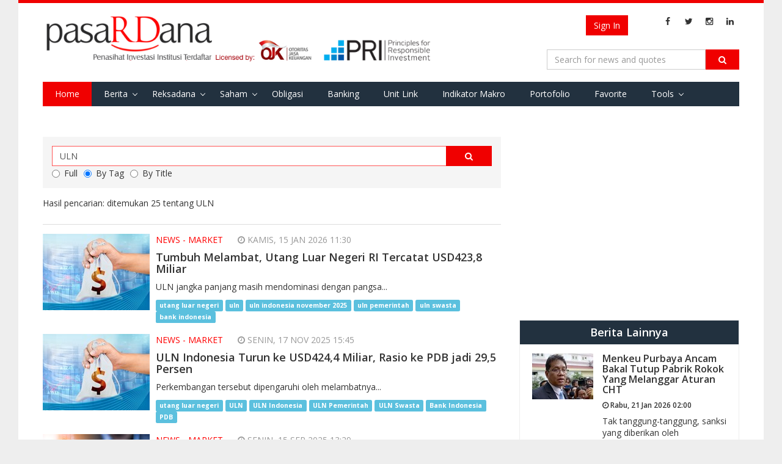

--- FILE ---
content_type: text/html; charset=utf-8
request_url: https://pasardana.id/search?q=ULN&t=tag
body_size: 9862
content:


<!DOCTYPE html>
<html lang="id" >
<head>
    
    <meta charset="utf-8">
    <meta http-equiv="X-UA-Compatible" content="IE=edge">
    <meta name="viewport" content="width=device-width, initial-scale=1">
        <meta property="fb:app_id" content="534884606665075" />
    <meta name="keywords" content="penasihat investasi, investasi,unit link, unitlink, ojk, insurance link,bank assurance, Reksa Dana,reksadana,reksa dana, bursa,obligasi,bank,asuransi,indonesia, infovesta, pasardana, saham, equity, fundamental, laporan keuangan">
    <meta name="description" content="Portal Informasi Pasar Modal : Reksa Dana, Obligasi, Saham, &amp; Indeks, Riset Investasi &amp; Penasihat Investasi Institusi Berlisensi OJK di Indonesia">
    <meta http-equiv="Cache-control" content="public">
    <!-- Title -->
    
    <title> Search Pasardana </title>

    <link href="https://fonts.googleapis.com/css?family=Open+Sans:400,700,600" rel="stylesheet" type="text/css">
    <link href="https://maxcdn.bootstrapcdn.com/font-awesome/4.4.0/css/font-awesome.min.css" rel="stylesheet" type="text/css">
    <link href="/bundles/css/basic?v=GMDr4U9BZOJQkuU243FEXZIFcxysOZ9VNIDBPwfVG8o1" rel="stylesheet"/>

    <link href="/bundles/css/cms?v=7oTOdwhdKAcG0Yjt-LbZdBD-ZJhk-Xzr1jC4dv5hn4M1" rel="stylesheet"/>

    

    <script type="text/javascript">
        var Pasardana = {};
        Pasardana.culture = 'id-ID';
        Pasardana.lang = 'id';
    </script>
    <script async src="//pagead2.googlesyndication.com/pagead/js/adsbygoogle.js"></script>
</head>
<body>
    <div class="site-wrapper">
        <header class="SiteHeader">
            <div class="HeaderInner">
                <div class="container">
                    <div class="HeaderInner__MenuButton">
                        <a href="#" class="js-mobile-button">
                            <i class="fa fa-navicon"></i>
                        </a>
                    </div>
                    <div class="HeaderInner__SearchButton">
                        <a href="#" class="js-show-search-box">
                            <i class="fa fa-search"></i>
                        </a>
                    </div>
                    <div class="HeaderInner__Logo">
                        <a href="/" class="HeaderInner__Logo_First"><img src="/Content/img/pasardana_banner_responsible.png" alt="Pasardana" style="max-width:645px"></a>
                        <a href="/" class="HeaderInner__Logo_Second"><img src="/Content/img/pasardanalogo2.png" alt="Pasardana"></a>
                    </div>
                    <div class="HeaderInner__RightPanel">
                        <div class="HeaderInner__LangSearch" style="vertical-align:middle">
                            <div class="header-login_register" style="width: auto; margin-right:6px">
                                



<script src="/DependencyHandler.axd?s=[base64]&amp;t=Javascript&amp;cdv=476802986" type="text/javascript"></script>

    <!-- <a href="/register" class="btn btn-register js-show-name">Register</a><span>&nbsp;</span> -->
    <a href="/login" class="btn btn-signin">Sign In</a>

                            </div>

                            <span class="site-lang" style="vertical-align:middle">
                                
                            </span>

                            <ul class="sosmed-search">
                                <li><a href="#" class="js-show-search-box"><i class="fa fa-search"></i></a></li>
                                <li class="list-sosmed js-show-name"><a href="https://www.facebook.com/pasardana.id/"><i class="fa fa-facebook"></i></a></li>
                                <li class="list-sosmed js-show-name"><a href="https://twitter.com/pasardanaid"><i class="fa fa-twitter"></i></a></li>
                                <li class="list-sosmed js-show-name"><a href="https://instagram.com/pasardana"><i class="fa fa-instagram"></i></a></li>
                                <li class="list-sosmed js-show-name"><a href="https://www.linkedin.com/company/pasardana/about/"><i class="fa fa-linkedin"></i></a></li>
                            </ul>
                        </div>

                        <div class="HeaderInner__SearchLogin" style="clear:right">
                            <div class="header-search">
                                <form class="light-form dark-form" action="/search" method="GET">
                                    <div class="input-group">
                                        <input type="text" name="q" class="form-control" placeholder="Search for news and quotes">
                                        <span class="input-group-btn">
                                            <button class="btn btn-default" type="submit"><i class="fa fa-search"></i></button>
                                        </span>
                                        <span class="close-search-box"><a href="#"><i class="fa fa-close"></i></a></span>
                                    </div>
                                </form>
                            </div>
                        </div>
                    </div>

                    <div class="clearing-menu"></div>

                    <nav class="HeaderInner__PrimaryMenu">
                        <a href="#" class="close-nav">×</a>
                        <div class="menu-container">
                            <ul class="js-menu-demo PrimaryMenu">
                                <li class="active"><a href="/">Home</a></li>
                                <li class="menu-item-has-children ">
                                    <a href="/news">Berita</a>
                                    <span class="subnav-toggle"></span>
                                    <ul class="sub-menu">
                                        
                                        <li ><a href="/index">Indeks</a></li>
                                        <li><a href="/pedoman-media-siber/">Pedoman Media Siber</a></li>
                                    </ul>
                                </li>
                                
                                
                                
                                <li class="menu-item-has-children ">
                                    <a href="#">Reksadana</a>
                                    <span class="subnav-toggle"></span>
                                    <ul class="sub-menu">
                                        <li><a href="/fund/search">Data Harian</a></li>
                                        <li><a href="/fund/komposisinab/fund">Komposisi AUM &amp; Unit</a></li>
                                        <li><a href="/fund/dersearch">Data Derivatif</a></li>
                                        <li><a href="/fund/evaluation">Evaluasi Kinerja</a></li>
                                        <li><a href="/fund/listcustodianbank/list">List Bank Kustodian</a></li>
                                        <li><a href="/fund/listinvestmentmanagers/list">List Manajer Investasi</a></li>
                                        <li><a href="/fund/listsalescompany/list">List Perusahaan Penjualan</a></li>
                                        <li><a href="/fund/dividendcalculator/view">Perhitungan Reksa Dana dg. Dividen</a></li>
                                    </ul>
                                </li>
                                <li class="menu-item-has-children ">
                                    <a href="/stock/search">Saham</a>
                                    <span class="subnav-toggle"></span>
                                    <ul class="sub-menu">
                                        <li><a href="/stock/search">Data Harian</a></li>
                                        <li><a href="/stock/allstockreport">Download Laporan Keuangan</a></li>
                                        <!-- <li><a href="/stock/indexweight">Simulasi Bobot Indeks</a></li> -->
                                        <li><a href="/stock/dupontanalysis">DuPont Analysis</a></li>
                                        <li><a href="/broker/search">Ringkasan Broker</a></li>
                                        <li><a href="/stock/corporateactions">Corporate Actions</a></li>
                                    </ul>
                                </li>
                                <li ><a href="/bond/search">Obligasi</a></li>
                                <li >
                                    <a href="/moneymarket/view">Banking</a>
                                </li>
                                
                                <li >
                                    <!--a href="/macro/search">Indikator Makro</a-->
                                    <a href="/unitlink/search">Unit Link</a>
                                </li>
                                <li >
                                    <a href="/macro/search">Indikator Makro</a>
                                </li>
                                <li >
                                    <a href="/portfolio/main">Portofolio</a>
                                </li>
                                <li >
                                    <a href="/favorite/main">Favorite</a>
                                </li>
                                <li class="menu-item-has-children ">
                                    <a href="#">Tools</a>
                                    <span class="subnav-toggle"></span>
                                    <ul class="sub-menu">
                                        <li><a href="/tool/heatmap">Heat Map Instrumen Investasi</a></li>
                                    </ul>
                                </li>
                                
                                
                            </ul>

                            <div class="HeaderInner__PrimaryMenu__LangSearch">
                                <div class="header-login_register" style="width: auto; text-align:center; margin-bottom:12px">
                                    



<script src="/DependencyHandler.axd?s=[base64]&amp;t=Javascript&amp;cdv=476802986" type="text/javascript"></script>

    <!-- <a href="/register" class="btn btn-register js-show-name">Register</a><span>&nbsp;</span> -->
    <a href="/login" class="btn btn-signin">Sign In</a>

                                </div>
                                <br />
                                <span class="site-lang">
                                    <i class="fa fa-language"></i>
                                    <ul>
                                        <li   class="active"           >
                                            <a href="/">ID</a>
                                        </li>
                                        <li >
                                            <a href="/en/">EN</a>
                                        </li>
                                    </ul>
                                </span>

                                <ul class="sosmed-search">
                                    <li class="list-sosmed"><a href="https://www.facebook.com/pasardana.id/"><i class="fa fa-facebook"></i></a></li>
                                    <li class="list-sosmed"><a href="https://twitter.com/pasardanaid"><i class="fa fa-twitter"></i></a></li>
                                    <li class="list-sosmed"><a href="https://instagram.com/pasardana"><i class="fa fa-instagram"></i></a></li>
                                    <li class="list-sosmed"><a href="https://www.linkedin.com/company/pasardana/about/"><i class="fa fa-linkedin"></i></a></li>
                                </ul>
                            </div>
                        </div>
                    </nav>
                </div>
            </div>
            <!-- /HeaderInner -->
        </header> <!-- .site-header -->

        



<main class="site-content search-page">
    <div class="container">
        <div class="row">
            <div class="content col-md-8">
                <div class="search-form">
                    <form action="/search" method="GET">
                        <div class="input-group">
                            <input type="text" name="q" class="form-control" autocomplete="off" value="ULN" style="z-index:1">
                            <span class="input-group-btn">
                                <button class="btn btn-default" type="submit"><i class="fa fa-search"></i></button>
                            </span>
                        </div>
                        <div class="input-group">
                                    <label class="radio-inline">
                                        <input type="radio" name="t" value="full"
                                               >Full
                                        </label>
                                    <label class="radio-inline">
                                        <input type="radio" name="t" value="tag"
                                                 checked >By Tag
                                        </label>
                                    <label class="radio-inline">
                                        <input type="radio" name="t" value="title"
                                               >By Title
                                        </label>

                        </div>
                    </form>
                </div>
                <div class="result-content">
                    <div class="header-result">
                            <p>Hasil pencarian: ditemukan  25 tentang ULN</p>
                    </div>
                    <div class="inner-result">
                        <div class="row">
                                    <div class="result-item col-md-12">
                                        <div class="result-thumb">
                                            <img src="/media/77902/rilis-utang-luar-negeri.jpg?crop=0.06977777777777773,0,0,0&amp;cropmode=percentage&amp;width=175&amp;height=125&amp;rnd=134129526300000000" alt="">
                                        </div>
                                        <div class="result-content">
                                            <div class="result-cat">
													<span>News - Market</span>
                                                <span class="time-meta"><i class="fa fa-clock-o"></i> Kamis, 15 Jan 2026 11:30 </span>
                                            </div>
                                            <div class="result-title">
                                                <a href="https://pasardana.id/news/2026/1/15/tumbuh-melambat-utang-luar-negeri-ri-tercatat-usd423-8-miliar/"><h2>Tumbuh Melambat, Utang Luar Negeri RI Tercatat USD423,8 Miliar</h2></a>
                                            </div>
                                            <div class="result-desc">
                                                <p>ULN jangka panjang masih mendominasi dengan pangsa...</p>
                                            </div>
                                            <div>
                                                    <a href="/search?q=utang luar negeri&amp;t=tag" style="display: inline;" class="label label-info">utang luar negeri</a>
                                                    <a href="/search?q=uln&amp;t=tag" style="display: inline;" class="label label-info">uln</a>
                                                    <a href="/search?q=uln indonesia november 2025&amp;t=tag" style="display: inline;" class="label label-info">uln indonesia november 2025</a>
                                                    <a href="/search?q=uln pemerintah&amp;t=tag" style="display: inline;" class="label label-info">uln pemerintah</a>
                                                    <a href="/search?q=uln swasta&amp;t=tag" style="display: inline;" class="label label-info">uln swasta</a>
                                                    <a href="/search?q=bank indonesia&amp;t=tag" style="display: inline;" class="label label-info">bank indonesia</a>
                                            </div>
                                        </div>
                                    </div> <!-- .result-item -->
                                    <div class="result-item col-md-12">
                                        <div class="result-thumb">
                                            <img src="/media/76407/rilis-utang-luar-negeri.jpg?crop=0.06977777777777773,0,0,0&amp;cropmode=percentage&amp;width=175&amp;height=125&amp;rnd=134078682340000000" alt="">
                                        </div>
                                        <div class="result-content">
                                            <div class="result-cat">
													<span>News - Market</span>
                                                <span class="time-meta"><i class="fa fa-clock-o"></i> Senin, 17 Nov 2025 15:45 </span>
                                            </div>
                                            <div class="result-title">
                                                <a href="https://pasardana.id/news/2025/11/17/uln-indonesia-turun-ke-usd424-4-miliar-rasio-ke-pdb-jadi-29-5-persen/"><h2>ULN Indonesia Turun ke USD424,4 Miliar, Rasio ke PDB jadi 29,5 Persen</h2></a>
                                            </div>
                                            <div class="result-desc">
                                                <p>Perkembangan tersebut dipengaruhi oleh melambatnya...</p>
                                            </div>
                                            <div>
                                                    <a href="/search?q=utang luar negeri&amp;t=tag" style="display: inline;" class="label label-info">utang luar negeri</a>
                                                    <a href="/search?q=ULN&amp;t=tag" style="display: inline;" class="label label-info">ULN</a>
                                                    <a href="/search?q=ULN Indonesia&amp;t=tag" style="display: inline;" class="label label-info">ULN Indonesia</a>
                                                    <a href="/search?q=ULN Pemerintah&amp;t=tag" style="display: inline;" class="label label-info">ULN Pemerintah</a>
                                                    <a href="/search?q=ULN Swasta&amp;t=tag" style="display: inline;" class="label label-info">ULN Swasta</a>
                                                    <a href="/search?q=Bank Indonesia&amp;t=tag" style="display: inline;" class="label label-info">Bank Indonesia</a>
                                                    <a href="/search?q=PDB&amp;t=tag" style="display: inline;" class="label label-info">PDB</a>
                                            </div>
                                        </div>
                                    </div> <!-- .result-item -->
                                    <div class="result-item col-md-12">
                                        <div class="result-thumb">
                                            <img src="/media/74568/sp_277925_cover_sulni.jpg?crop=0,0,0.06977777777777773,0&amp;cropmode=percentage&amp;width=175&amp;height=125&amp;rnd=134024189610000000" alt="">
                                        </div>
                                        <div class="result-content">
                                            <div class="result-cat">
													<span>News - Market</span>
                                                <span class="time-meta"><i class="fa fa-clock-o"></i> Senin, 15 Sep 2025 13:29 </span>
                                            </div>
                                            <div class="result-title">
                                                <a href="https://pasardana.id/news/2025/9/15/meski-dolar-menguat-utang-luar-negeri-turun-jadi-usd432-5-miliar/"><h2>Meski Dolar Menguat, Utang Luar Negeri Turun jadi USD432,5 Miliar</h2></a>
                                            </div>
                                            <div class="result-desc">
                                                <p>Posisi ULN Juli 2025 juga dipengaruhi oleh faktor penguatan...</p>
                                            </div>
                                            <div>
                                                    <a href="/search?q=utang luar negeri&amp;t=tag" style="display: inline;" class="label label-info">utang luar negeri</a>
                                                    <a href="/search?q=ULN&amp;t=tag" style="display: inline;" class="label label-info">ULN</a>
                                                    <a href="/search?q=ULN Pemerintah&amp;t=tag" style="display: inline;" class="label label-info">ULN Pemerintah</a>
                                                    <a href="/search?q=ULN sektor swasta&amp;t=tag" style="display: inline;" class="label label-info">ULN sektor swasta</a>
                                                    <a href="/search?q=Bank Indonesia&amp;t=tag" style="display: inline;" class="label label-info">Bank Indonesia</a>
                                            </div>
                                        </div>
                                    </div> <!-- .result-item -->
                                    <div class="result-item col-md-12">
                                        <div class="result-thumb">
                                            <img src="/media/71858/utang-luar-negeri-april-2025.jpg?crop=0.06977777777777773,0,0,0&amp;cropmode=percentage&amp;width=175&amp;height=125&amp;rnd=133945506000000000" alt="">
                                        </div>
                                        <div class="result-content">
                                            <div class="result-cat">
													<span>News - Market</span>
                                                <span class="time-meta"><i class="fa fa-clock-o"></i> Senin, 16 Jun 2025 12:13 </span>
                                            </div>
                                            <div class="result-title">
                                                <a href="https://pasardana.id/news/2025/6/16/terkerek-utang-pemerintah-uln-indonesia-naik-8-2-persen-jadi-usd431-5-miliar/"><h2>Terkerek Utang Pemerintah, ULN Indonesia Naik 8,2 Persen jadi USD431,5 Miliar</h2></a>
                                            </div>
                                            <div class="result-desc">
                                                <p>Posisi ULN pemerintah pada April 2025 sebesar US$208,8...</p>
                                            </div>
                                            <div>
                                                    <a href="/search?q=utang luar negeri&amp;t=tag" style="display: inline;" class="label label-info">utang luar negeri</a>
                                                    <a href="/search?q=uln&amp;t=tag" style="display: inline;" class="label label-info">uln</a>
                                                    <a href="/search?q=utang pemerintah&amp;t=tag" style="display: inline;" class="label label-info">utang pemerintah</a>
                                                    <a href="/search?q=bank indonesia&amp;t=tag" style="display: inline;" class="label label-info">bank indonesia</a>
                                                    <a href="/search?q=produk domestik bruto&amp;t=tag" style="display: inline;" class="label label-info">produk domestik bruto</a>
                                                    <a href="/search?q=pdb&amp;t=tag" style="display: inline;" class="label label-info">pdb</a>
                                            </div>
                                        </div>
                                    </div> <!-- .result-item -->
                                    <div class="result-item col-md-12">
                                        <div class="result-thumb">
                                            <img src="/media/70380/sp_277925_cover_sulni.jpg?crop=0.06977777777777773,0,0,0&amp;cropmode=percentage&amp;width=175&amp;height=125&amp;rnd=133893680200000000" alt="">
                                        </div>
                                        <div class="result-content">
                                            <div class="result-cat">
													<span>News - Market</span>
                                                <span class="time-meta"><i class="fa fa-clock-o"></i> Kamis, 17 Apr 2025 12:45 </span>
                                            </div>
                                            <div class="result-title">
                                                <a href="https://pasardana.id/news/2025/4/17/capai-us-427-2-miliar-utang-luar-negeri-setara-30-2-persen-dari-pdb/"><h2>Capai US$427,2 Miliar, Utang Luar Negeri Setara 30,2 Persen dari PDB</h2></a>
                                            </div>
                                            <div class="result-desc">
                                                <p>Perkembangan tersebut berasal dari perlambatan pertumbuhan...</p>
                                            </div>
                                            <div>
                                                    <a href="/search?q=utang luar negeri&amp;t=tag" style="display: inline;" class="label label-info">utang luar negeri</a>
                                                    <a href="/search?q=uln&amp;t=tag" style="display: inline;" class="label label-info">uln</a>
                                                    <a href="/search?q=uln februari 2025&amp;t=tag" style="display: inline;" class="label label-info">uln februari 2025</a>
                                                    <a href="/search?q=uln pemerintah&amp;t=tag" style="display: inline;" class="label label-info">uln pemerintah</a>
                                                    <a href="/search?q=uln swasta&amp;t=tag" style="display: inline;" class="label label-info">uln swasta</a>
                                                    <a href="/search?q=bank indonesia&amp;t=tag" style="display: inline;" class="label label-info">bank indonesia</a>
                                            </div>
                                        </div>
                                    </div> <!-- .result-item -->
                                    <div class="result-item col-md-12">
                                        <div class="result-thumb">
                                            <img src="/media/67554/utang-luar-negeri-indonesia-april-2023-turun-jadi-rp6000-triliun-bi-terkendali-ehu-1.jpg?crop=0.21185185185185193,0,0,0.0000000000000001136868377216&amp;cropmode=percentage&amp;width=175&amp;height=125&amp;rnd=133815092250000000" alt="">
                                        </div>
                                        <div class="result-content">
                                            <div class="result-cat">
													<span>News - Market</span>
                                                <span class="time-meta"><i class="fa fa-clock-o"></i> Kamis, 16 Jan 2025 13:06 </span>
                                            </div>
                                            <div class="result-title">
                                                <a href="https://pasardana.id/news/2025/1/16/didominasi-utang-pemerintah-utang-luar-negeri-indonesia-tercatat-us-424-1-miliar/"><h2>Didominasi Utang Pemerintah, Utang Luar Negeri Indonesia Tercatat US$424,1 Miliar</h2></a>
                                            </div>
                                            <div class="result-desc">
                                                <p>Perkembangan tersebut dipengaruhi oleh perlambatan...</p>
                                            </div>
                                            <div>
                                                    <a href="/search?q=utang luar negeri&amp;t=tag" style="display: inline;" class="label label-info">utang luar negeri</a>
                                                    <a href="/search?q=uln&amp;t=tag" style="display: inline;" class="label label-info">uln</a>
                                                    <a href="/search?q=uln indonesia november 2024&amp;t=tag" style="display: inline;" class="label label-info">uln indonesia november 2024</a>
                                                    <a href="/search?q=bank indonesia&amp;t=tag" style="display: inline;" class="label label-info">bank indonesia</a>
                                                    <a href="/search?q=uln pemerintah&amp;t=tag" style="display: inline;" class="label label-info">uln pemerintah</a>
                                                    <a href="/search?q=uln swasta&amp;t=tag" style="display: inline;" class="label label-info">uln swasta</a>
                                            </div>
                                        </div>
                                    </div> <!-- .result-item -->
                                    <div class="result-item col-md-12">
                                        <div class="result-thumb">
                                            <img src="/media/66756/466612221_987059400132276_5958992401073967832_n.jpg?crop=0.095420098846787482,0,0.069654036243822062,0&amp;cropmode=percentage&amp;width=175&amp;height=125&amp;rnd=133788449910000000" alt="">
                                        </div>
                                        <div class="result-content">
                                            <div class="result-cat">
													<span>News - Market</span>
                                                <span class="time-meta"><i class="fa fa-clock-o"></i> Senin, 16 Des 2024 12:40 </span>
                                            </div>
                                            <div class="result-title">
                                                <a href="https://pasardana.id/news/2024/12/16/turun-us-5-1-miliar-dalam-sebulan-uln-indonesia-per-oktober-2024-tersisa-us-423-4-miliar/"><h2>Turun US$5,1 Miliar dalam Sebulan, ULN Indonesia per Oktober 2024 Tersisa US$423,4 Miliar</h2></a>
                                            </div>
                                            <div class="result-desc">
                                                <p>Penurunan tersebut bersumber dari ULN sektor publik...</p>
                                            </div>
                                            <div>
                                                    <a href="/search?q=utang luar negeri&amp;t=tag" style="display: inline;" class="label label-info">utang luar negeri</a>
                                                    <a href="/search?q=ULN&amp;t=tag" style="display: inline;" class="label label-info">ULN</a>
                                                    <a href="/search?q=ULN Pemerintah&amp;t=tag" style="display: inline;" class="label label-info">ULN Pemerintah</a>
                                                    <a href="/search?q=ULN Swasta&amp;t=tag" style="display: inline;" class="label label-info">ULN Swasta</a>
                                                    <a href="/search?q=bank indonesia&amp;t=tag" style="display: inline;" class="label label-info">bank indonesia</a>
                                            </div>
                                        </div>
                                    </div> <!-- .result-item -->
                                    <div class="result-item col-md-12">
                                        <div class="result-thumb">
                                            <img src="/media/60112/uln19.png?crop=0,0,0.27083333333333331,0&amp;cropmode=percentage&amp;width=175&amp;height=125&amp;rnd=133580059810000000" alt="">
                                        </div>
                                        <div class="result-content">
                                            <div class="result-cat">
													<span>News - Market</span>
                                                <span class="time-meta"><i class="fa fa-clock-o"></i> Jumat, 19 Apr 2024 13:10 </span>
                                            </div>
                                            <div class="result-title">
                                                <a href="https://pasardana.id/news/2024/4/19/utang-luar-negeri-ri-naik-jadi-us-407-3-miliar/"><h2>Utang Luar Negeri RI Naik jadi US$407,3 Miliar</h2></a>
                                            </div>
                                            <div class="result-desc">
                                                <p>Peningkatan tersebut terutama bersumber dari sektor...</p>
                                            </div>
                                            <div>
                                                    <a href="/search?q=utang luar negeri&amp;t=tag" style="display: inline;" class="label label-info">utang luar negeri</a>
                                                    <a href="/search?q=uln&amp;t=tag" style="display: inline;" class="label label-info">uln</a>
                                                    <a href="/search?q=uln indonesia februari 2024&amp;t=tag" style="display: inline;" class="label label-info">uln indonesia februari 2024</a>
                                                    <a href="/search?q=bank indonesia&amp;t=tag" style="display: inline;" class="label label-info">bank indonesia</a>
                                                    <a href="/search?q=uln pemerintah&amp;t=tag" style="display: inline;" class="label label-info">uln pemerintah</a>
                                                    <a href="/search?q=uln swasta&amp;t=tag" style="display: inline;" class="label label-info">uln swasta</a>
                                            </div>
                                        </div>
                                    </div> <!-- .result-item -->
                                    <div class="result-item col-md-12">
                                        <div class="result-thumb">
                                            <img src="/media/54594/images-3.jpeg?center=0.50197628458498023,0.50111358574610243&amp;mode=crop&amp;width=175&amp;height=125&amp;rnd=133341421660000000" alt="">
                                        </div>
                                        <div class="result-content">
                                            <div class="result-cat">
													<span>News - Bonds</span>
                                                <span class="time-meta"><i class="fa fa-clock-o"></i> Selasa, 18 Jul 2023 08:02 </span>
                                            </div>
                                            <div class="result-title">
                                                <a href="https://pasardana.id/news/2023/7/18/utang-luar-negeri-secara-tahunan-naik-2-3-persen-bi-sebut-posisinya-masih-aman/"><h2>Utang Luar Negeri Secara Tahunan Naik 2,3 Persen, BI Sebut Posisinya Masih Aman</h2></a>
                                            </div>
                                            <div class="result-desc">
                                                <p>Bank Indonesia mencatat Utang Luar Negegi pemerintah...</p>
                                            </div>
                                            <div>
                                                    <a href="/search?q=utang luar negeri&amp;t=tag" style="display: inline;" class="label label-info">utang luar negeri</a>
                                                    <a href="/search?q=ULN&amp;t=tag" style="display: inline;" class="label label-info">ULN</a>
                                                    <a href="/search?q=SBN&amp;t=tag" style="display: inline;" class="label label-info">SBN</a>
                                                    <a href="/search?q=Bank Indonesia&amp;t=tag" style="display: inline;" class="label label-info">Bank Indonesia</a>
                                            </div>
                                        </div>
                                    </div> <!-- .result-item -->
                                    <div class="result-item col-md-12">
                                        <div class="result-thumb">
                                            <img src="/media/53997/1652742388.jpeg?crop=0,0,0.21228070175438596,0&amp;cropmode=percentage&amp;width=175&amp;height=125&amp;rnd=133313390590000000" alt="">
                                        </div>
                                        <div class="result-content">
                                            <div class="result-cat">
													<span>News - Market</span>
                                                <span class="time-meta"><i class="fa fa-clock-o"></i> Kamis, 15 Jun 2023 11:30 </span>
                                            </div>
                                            <div class="result-title">
                                                <a href="https://pasardana.id/news/2023/6/15/turun-tipis-utang-luar-negeri-per-april-2023-setara-29-8-dari-pdb/"><h2>Turun Tipis, Utang Luar Negeri per April 2023 Setara 29,8% dari PDB</h2></a>
                                            </div>
                                            <div class="result-desc">
                                                <p>Bank Indonesia dan Pemerintah terus memperkuat koordinasi...</p>
                                            </div>
                                            <div>
                                                    <a href="/search?q=utang luar negeri&amp;t=tag" style="display: inline;" class="label label-info">utang luar negeri</a>
                                                    <a href="/search?q=ULN&amp;t=tag" style="display: inline;" class="label label-info">ULN</a>
                                                    <a href="/search?q=uln indonesia april 2023&amp;t=tag" style="display: inline;" class="label label-info">uln indonesia april 2023</a>
                                                    <a href="/search?q=bank indonesia&amp;t=tag" style="display: inline;" class="label label-info">bank indonesia</a>
                                            </div>
                                        </div>
                                    </div> <!-- .result-item -->
                        </div>
                    </div>
                </div> <!-- .latest-news -->
                <div class="site-paging text-center">
                            <nav>
                                <ul class="pagination">
                                    <li><a href="/search?q=ULN&amp;t=tag&p=-99"><<<</a></li>
                                    <li><a href="/search?q=ULN&amp;t=tag&p=-9"><<</a></li>
                                    <li><a href="/search?q=ULN&amp;t=tag&p=0"><</a></li>
                                        <li class="active">
                                            <a href="/search?q=ULN&amp;t=tag&p=1">1</a>
                                        </li>
                                        <li class="">
                                            <a href="/search?q=ULN&amp;t=tag&p=2">2</a>
                                        </li>
                                        <li class="">
                                            <a href="/search?q=ULN&amp;t=tag&p=3">3</a>
                                        </li>
                                    <li><a href="/search?q=ULN&amp;t=tag&p=2">></a></li>
                                    <li><a href="/search?q=ULN&amp;t=tag&p=11">>></a></li>
                                    <li><a href="/search?q=ULN&amp;t=tag&p=101">>>></a></li>
                                </ul>
                            </nav>
                </div>
            </div> <!-- .content -->
            <div class="sidebar col-md-4">
                <div class="widget">
                    <div class="content-widget">
                            <!-- Pasardana Ads -->
                            <ins class="adsbygoogle"
                                 style="display:block"
                                 data-ad-client="ca-pub-7585452190128589"
                                 data-ad-slot="null"
                                 data-ad-format="auto"></ins>
                            <script>
                                (adsbygoogle = window.adsbygoogle || []).push({});
                            </script>
                    </div>
                </div>

                <div class="widget">
                    <div class="content-widget">
                        <div class="another-article">
                            <h2>Berita Lainnya</h2>
                            <ul class="list-another-article">
                                        <li class="item-another-article">
                                            <a href="https://pasardana.id/news/2026/1/21/menkeu-purbaya-ancam-bakal-tutup-pabrik-rokok-yang-melanggar-aturan-cht/">
                                                <div class="another-thumb">
                                                    <img src="/media/77997/menkeu-purbaya.jpg?center=0.495,0.49833333333333335&amp;mode=crop&amp;width=100&amp;height=75&amp;rnd=134134478750000000" alt="">
                                                </div>
                                                <div class="another-content">
                                                    <h3 class="another-title">Menkeu Purbaya Ancam Bakal Tutup Pabrik Rokok Yang Melanggar Aturan CHT</h3>
                                                    <h6><i class="fa fa-clock-o"></i> Rabu, 21 Jan 2026 02:00 </h6>
                                                    <div class="another-desc">
                                                        <p>Tak tanggung-tanggung, sanksi yang diberikan oleh Bendahara...</p>
                                                    </div>
                                                </div>
                                            </a>
                                        </li>
                                        <li class="item-another-article">
                                            <a href="https://pasardana.id/news/2026/1/21/ahy-soal-restrukturisasi-utang-whoosh-mohon-bersabar/">
                                                <div class="another-thumb">
                                                    <img src="/media/77996/ahy-kereta-cepat.jpg?center=0.49851632047477745,0.49833333333333335&amp;mode=crop&amp;width=100&amp;height=75&amp;rnd=134134476240000000" alt="">
                                                </div>
                                                <div class="another-content">
                                                    <h3 class="another-title">AHY Soal Restrukturisasi Utang Whoosh : Mohon Bersabar</h3>
                                                    <h6><i class="fa fa-clock-o"></i> Rabu, 21 Jan 2026 01:17 </h6>
                                                    <div class="another-desc">
                                                        <p>Menurut AHY, proses ini masih berjalan dan pemerintah...</p>
                                                    </div>
                                                </div>
                                            </a>
                                        </li>
                                        <li class="item-another-article">
                                            <a href="https://pasardana.id/news/2026/1/20/ojk-dan-kejaksaan-ri-perkuat-sinergi-penanganan-perkara-tindak-pidana-di-sektor-jasa-keuangan/">
                                                <div class="another-thumb">
                                                    <img src="/media/77995/ojk1.jpg?crop=0,0.11344415281423162,0,0&amp;cropmode=percentage&amp;width=100&amp;height=75&amp;rnd=134134189530000000" alt="">
                                                </div>
                                                <div class="another-content">
                                                    <h3 class="another-title">OJK dan Kejaksaan RI Perkuat Sinergi Penanganan Perkara Tindak Pidana di Sektor Jasa Keuangan</h3>
                                                    <h6><i class="fa fa-clock-o"></i> Selasa, 20 Jan 2026 21:42 </h6>
                                                    <div class="another-desc">
                                                        <p>Otoritas Jasa Keuangan (OJK) dan Kejaksaan Republik...</p>
                                                    </div>
                                                </div>
                                            </a>
                                        </li>
                                        <li class="item-another-article">
                                            <a href="https://pasardana.id/news/2026/1/20/pge-tunjuk-ahmad-yani-sebagai-direktur-utama-siap-pacu-pengembangan-panas-bumi-menuju-transisi-energi/">
                                                <div class="another-thumb">
                                                    <img src="/media/77994/pgeo.jpeg?crop=0,0.11741682974559686,0,0.0012321519170834898&amp;cropmode=percentage&amp;width=100&amp;height=75&amp;rnd=134134184200000000" alt="">
                                                </div>
                                                <div class="another-content">
                                                    <h3 class="another-title">PGE Tunjuk Ahmad Yani sebagai Direktur Utama, Siap Pacu Pengembangan Panas Bumi Menuju Transisi Energi </h3>
                                                    <h6><i class="fa fa-clock-o"></i> Selasa, 20 Jan 2026 21:33 </h6>
                                                    <div class="another-desc">
                                                        <p>Komisaris Utama PT Pertamina Geothermal Energy Tbk,...</p>
                                                    </div>
                                                </div>
                                            </a>
                                        </li>

                            </ul>
                        </div> <!-- .another-article -->
                    </div>
                </div>

                <div class="widget">
                    <div class="content-widget">

                        <div class="another-article">
                            <h2>Artikel Lainnya</h2>
                            <ul class="list-another-article">
                                        <li class="item-another-article">
                                            <a href="https://pasardana.id/news/2026/1/21/analis-market-2112026-ihsg-berpotensi-koreksi/">
                                                <div class="another-thumb">
                                                    <img src="/media/77998/bursa87.jpg?crop=0,0,0.0000000000000005052748343183,0.0000000000000005609547913896&amp;cropmode=percentage&amp;width=100&amp;height=75&amp;rnd=134134487430000000" alt="">
                                                </div>
                                                <div class="another-content">
                                                    <h3 class="another-title">ANALIS MARKET (21/1/2026): IHSG Berpotensi Koreksi</h3>
                                                    <h6><i class="fa fa-clock-o"></i> Rabu, 21 Jan 2026 05:59 </h6>
                                                    <div class="another-desc">
                                                        <p>Secara teknikal, waspadai akan adanya koreksi lanjutan...</p>
                                                    </div>
                                                </div>
                                            </a>
                                        </li>
                                        <li class="item-another-article">
                                            <a href="https://pasardana.id/news/2026/1/20/analis-market-2012026-ihsg-diperkirakan-cenderung-mixed/">
                                                <div class="another-thumb">
                                                    <img src="/media/77971/bursa53.jpg?anchor=center&amp;mode=crop&amp;width=100&amp;height=75&amp;rnd=134133726680000000" alt="">
                                                </div>
                                                <div class="another-content">
                                                    <h3 class="another-title">ANALIS MARKET (20/1/2026): IHSG Diperkirakan Cenderung Mixed</h3>
                                                    <h6><i class="fa fa-clock-o"></i> Selasa, 20 Jan 2026 08:51 </h6>
                                                    <div class="another-desc">
                                                        <p>IHSG diperkirakan cenderung mixed seiring sentimen...</p>
                                                    </div>
                                                </div>
                                            </a>
                                        </li>
                                        <li class="item-another-article">
                                            <a href="https://pasardana.id/news/2026/1/20/analis-market-2012026-manfaatkan-momentum-bullish-yang-tersisa-pasang-trailing-stop/">
                                                <div class="another-thumb">
                                                    <img src="/media/77970/bursa2.jpeg?anchor=center&amp;mode=crop&amp;width=100&amp;height=75&amp;rnd=134133723930000000" alt="">
                                                </div>
                                                <div class="another-content">
                                                    <h3 class="another-title">ANALIS MARKET (20/1/2026): Manfaatkan Momentum Bullish yang Tersisa, Pasang Trailing Stop!</h3>
                                                    <h6><i class="fa fa-clock-o"></i> Selasa, 20 Jan 2026 08:46 </h6>
                                                    <div class="another-desc">
                                                        <p>Manfaatkan momentum bullish yang tersisa, terutama...</p>
                                                    </div>
                                                </div>
                                            </a>
                                        </li>
                                        <li class="item-another-article">
                                            <a href="https://pasardana.id/news/2026/1/20/analis-market-2012026-ihsg-diproyeksikan-melanjutkan-penguatan/">
                                                <div class="another-thumb">
                                                    <img src="/media/77969/bursa33.jpg?crop=0.0000000000000005052748343183,0,0,0.0000000000000005609547913896&amp;cropmode=percentage&amp;width=100&amp;height=75&amp;rnd=134133717770000000" alt="">
                                                </div>
                                                <div class="another-content">
                                                    <h3 class="another-title">ANALIS MARKET (20/1/2026): IHSG Diproyeksikan Melanjutkan Penguatan</h3>
                                                    <h6><i class="fa fa-clock-o"></i> Selasa, 20 Jan 2026 08:36 </h6>
                                                    <div class="another-desc">
                                                        <p>IHSG diproyeksikan melanjutkan penguatan, seiring pelaku...</p>
                                                    </div>
                                                </div>
                                            </a>
                                        </li>

                            </ul>
                        </div> <!-- .another-article -->
                    </div>
                </div>

                <div class="widget">
                    <div class="content-widget">
                        <div class="tools-widget">
                            <ul>
                                <li><a href="#"><i class="fa fa-area-chart"> Financial Tools</i></a></li>
                            </ul>
                        </div>
                    </div>
                </div>
                <div class="widget">
                    <div class="content-widget">
                        <div class="subscribe">
                            <p></p>
                            <form class="form-inline">
                                <div class="form-group">
                                    <input type="text" class="form-control" placeholder="Email Anda">
                                    <input type="submit" class="btn btn-warning" value="Subscribe">
                                </div>
                            </form>
                        </div>
                    </div>
                </div>
            </div> <!-- .sidebar -->
        </div> <!-- .row -->
    </div> <!-- .container -->
</main> <!-- .site-content -->


        <footer class="site-footer">
            <div class="inner-footer">
                <div class="footer-top">
                    <div class="container">
                        <div class="row">
                            <div class="col-md-6">
                                <div class="logo-footer">
                                    <a href="/">
                                        <img src="/Content/img/pasardanalogo.png" alt="" height="35">
                                    </a>
                                    <span class="afiliated">Penasihat Investasi Institusi Terdaftar</span>
                                </div>
                            </div>

                            <div class="col-md-6">
                                <div class="site-sosmed text-right">
                                    <ul>
                                        <li><a href="https://www.facebook.com/pasardana.id/"><i class="fa fa-facebook"></i></a></li>
                                        <li><a href="https://twitter.com/pasardanaid"><i class="fa fa-twitter"></i></a></li>
                                        <li><a href="https://instagram.com/pasardana"><i class="fa fa-instagram"></i></a></li>
                                        <li><a href="https://www.linkedin.com/company/pasardana/about/"><i class="fa fa-linkedin"></i></a></li>
                                    </ul>
                                </div>
                            </div>
                        </div>
                    </div>
                </div>
                <div class="footer-middle">
                    <div class="container">
                        <div class="row">
                            <div class="col-md-5">
                                <div class="site-map">
                                    <h4>Site Map</h4>
                                    <div class="row">
                                        <div class="col-md-4">
                                            <ul>
                                                <li><a href="/mutual-fund">Reksadana</a></li>
                                                <li><a href="/stock">Saham</a></li>
                                                <li><a href="/bond">Obligasi</a></li>
                                            </ul>
                                        </div>
                                        <div class="col-md-4">
                                            <ul>
                                                <li><a href="/news">Berita</a></li>
                                                <li><a href="/article">Artikel</a></li>
                                                <li><a href="/learning">Pelajaran</a></li>
                                                <li><a href="/pedoman-media-siber/">Pedoman Media Siber</a></li>
                                                <li><a href="#">Financial Tools</a></li>
                                            </ul>
                                        </div>
                                        <div class="col-md-4">
                                            <ul>
                                                <li><a href="/terms-of-use">Terms of Use</a></li>
                                                <li><a href="/privacy-policy">Kebijakan Privasi</a></li>
                                                <li><a href="/about-us">About Us</a></li>
                                                <li><a href="/metodologi-sharpe-ratio-performance">Metodologi
                                                        Sharpe Ratio Performance</a></li>
                                            </ul>
                                        </div>
                                    </div>
                                </div>
                            </div> <!-- .sitemap -->
                            <div class="col-md-3">
                                <div class="licensed no-gutter row">
                                    <h4>Licensed By</h4>
                                    <ul class="license-img text-right">
                                        <li><a href="http://www.ojk.go.id"><img src="/Content/img/ojk-logo.png" alt="" width="145"></a></li>
                                        <li><a href="#"><img src="/Content/img/logo-reksadana.png" alt="" width="145"></a></li>
                                    </ul>
                                </div>
                            </div>
                            <div class="col-md-4">
                                <div class="contact-us text-right">
                                    <h4>Hubungi Kami</h4>
                                    <address>
                                        PT Bina Investama Infonet <br />
                                        Bellagio Boutique Mall, unit OUG-12 <br />
                                        Jl. Mega Kuningan Barat No.3 <br />
                                        Jakarta Selatan 12950 <br /> <br />
                                        Telp +62 21 3001 99292 <br />
                                        Email: <a href="mailto:redaksi@pasardana.id">redaksi@pasardana.id</a>
                                    </address>
                                </div>
                            </div>
                        </div>
                    </div>

                </div>
                <div class="footer-bottom text-center">
                    &copy; Copyright 2026 Pasardana
                </div>
            </div>
        </footer> <!-- .site-footer -->
    </div> <!-- .site-wrapper -->

    <script src="/bundles/js/basic?v=dQWnSs9MCfa1PYnIiFZeneeNehuKHHt2zL5_ayyMIv01"></script>

    <script src="/bundles/js/cms?v=j-ocEX5PljPZBd1-kqgjiZauKZbnuV-btLAtwT-KeU41"></script>

    
    <script>
        (function (i, s, o, g, r, a, m) {
            i['GoogleAnalyticsObject'] = r; i[r] = i[r] || function () {
                (i[r].q = i[r].q || []).push(arguments)
            }, i[r].l = 1 * new Date(); a = s.createElement(o),
            m = s.getElementsByTagName(o)[0]; a.async = 1; a.src = g; m.parentNode.insertBefore(a, m)
        })(window, document, 'script', '//www.google-analytics.com/analytics.js', 'ga');
        ga('create', 'UA-69505463-1', 'auto');
        ga('send', 'pageview');
    </script>

</body>
</html>

--- FILE ---
content_type: text/html; charset=utf-8
request_url: https://www.google.com/recaptcha/api2/aframe
body_size: 253
content:
<!DOCTYPE HTML><html><head><meta http-equiv="content-type" content="text/html; charset=UTF-8"></head><body><script nonce="LQRX5uJZpQhz419VMwmFYA">/** Anti-fraud and anti-abuse applications only. See google.com/recaptcha */ try{var clients={'sodar':'https://pagead2.googlesyndication.com/pagead/sodar?'};window.addEventListener("message",function(a){try{if(a.source===window.parent){var b=JSON.parse(a.data);var c=clients[b['id']];if(c){var d=document.createElement('img');d.src=c+b['params']+'&rc='+(localStorage.getItem("rc::a")?sessionStorage.getItem("rc::b"):"");window.document.body.appendChild(d);sessionStorage.setItem("rc::e",parseInt(sessionStorage.getItem("rc::e")||0)+1);localStorage.setItem("rc::h",'1768951721953');}}}catch(b){}});window.parent.postMessage("_grecaptcha_ready", "*");}catch(b){}</script></body></html>